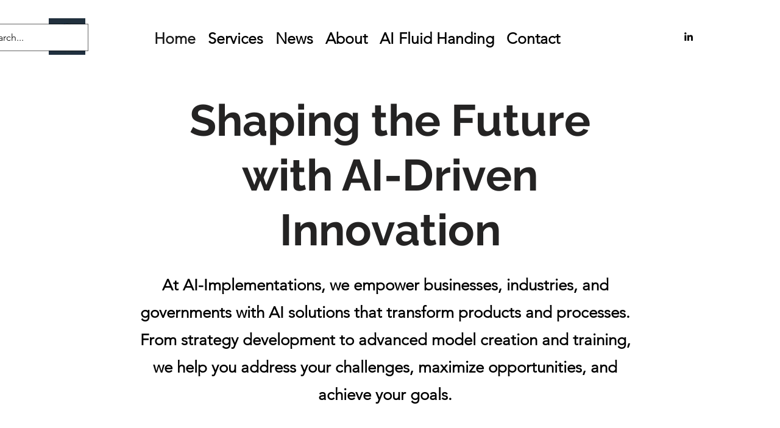

--- FILE ---
content_type: text/css; charset=utf-8
request_url: https://www.ai-implementations.com/_serverless/pro-gallery-css-v4-server/layoutCss?ver=2&id=comp-m0i7xvj2&items=3643_1080_1080%7C3427_5472_3648%7C3509_3000_2000%7C3702_5472_3648%7C3645_4080_3060%7C3508_4080_3060%7C3591_3060_4080%7C3854_4080_3060%7C3640_3060_4080%7C3496_4080_3060%7C3578_4080_3060%7C3704_4080_3060%7C3568_1280_720%7C3569_4080_3060%7C3430_3060_4080%7C3522_3060_4080%7C3411_4080_3060%7C3386_4080_3060%7C3497_4080_3060%7C3509_4080_3060&container=1913_1200_369_720&options=layoutParams_cropRatio:0.75%7ClayoutParams_structure_galleryRatio_value:0%7ClayoutParams_repeatingGroupTypes:%7ClayoutParams_gallerySpacing:0%7CgroupTypes:1%7CnumberOfImagesPerRow:1%7CcollageAmount:0%7CtextsVerticalPadding:0%7CtextsHorizontalPadding:0%7CcalculateTextBoxHeightMode:MANUAL%7CtargetItemSize:830%7CcubeRatio:0.75%7CexternalInfoHeight:0%7CexternalInfoWidth:0%7CisRTL:false%7CisVertical:false%7CminItemSize:50%7CgroupSize:1%7CchooseBestGroup:true%7CcubeImages:true%7CcubeType:fill%7CsmartCrop:false%7CcollageDensity:0%7CimageMargin:20%7ChasThumbnails:false%7CgalleryThumbnailsAlignment:bottom%7CgridStyle:1%7CtitlePlacement:SHOW_ON_HOVER%7CarrowsSize:75%7CslideshowInfoSize:200%7CimageInfoType:NO_BACKGROUND%7CtextBoxHeight:0%7CscrollDirection:1%7CgalleryLayout:2%7CgallerySizeType:smart%7CgallerySize:80%7CcropOnlyFill:false%7CnumberOfImagesPerCol:1%7CgroupsPerStrip:0%7Cscatter:0%7CenableInfiniteScroll:true%7CthumbnailSpacings:0%7CarrowsPosition:0%7CthumbnailSize:120%7CcalculateTextBoxWidthMode:PERCENT%7CtextBoxWidthPercent:50%7CuseMaxDimensions:false%7CrotatingGroupTypes:%7CfixedColumns:0%7CrotatingCropRatios:%7CgallerySizePx:0%7CplaceGroupsLtr:false
body_size: 45
content:
#pro-gallery-comp-m0i7xvj2 .pro-gallery-parent-container{ width: 1200px !important; height: 369px !important; } #pro-gallery-comp-m0i7xvj2 [data-hook="item-container"][data-idx="0"].gallery-item-container{opacity: 1 !important;display: block !important;transition: opacity .2s ease !important;top: 0px !important;left: 0px !important;right: auto !important;height: 369px !important;width: 277px !important;} #pro-gallery-comp-m0i7xvj2 [data-hook="item-container"][data-idx="0"] .gallery-item-common-info-outer{height: 100% !important;} #pro-gallery-comp-m0i7xvj2 [data-hook="item-container"][data-idx="0"] .gallery-item-common-info{height: 100% !important;width: 100% !important;} #pro-gallery-comp-m0i7xvj2 [data-hook="item-container"][data-idx="0"] .gallery-item-wrapper{width: 277px !important;height: 369px !important;margin: 0 !important;} #pro-gallery-comp-m0i7xvj2 [data-hook="item-container"][data-idx="0"] .gallery-item-content{width: 277px !important;height: 369px !important;margin: 0px 0px !important;opacity: 1 !important;} #pro-gallery-comp-m0i7xvj2 [data-hook="item-container"][data-idx="0"] .gallery-item-hover{width: 277px !important;height: 369px !important;opacity: 1 !important;} #pro-gallery-comp-m0i7xvj2 [data-hook="item-container"][data-idx="0"] .item-hover-flex-container{width: 277px !important;height: 369px !important;margin: 0px 0px !important;opacity: 1 !important;} #pro-gallery-comp-m0i7xvj2 [data-hook="item-container"][data-idx="0"] .gallery-item-wrapper img{width: 100% !important;height: 100% !important;opacity: 1 !important;} #pro-gallery-comp-m0i7xvj2 [data-hook="item-container"][data-idx="1"].gallery-item-container{opacity: 1 !important;display: block !important;transition: opacity .2s ease !important;top: 0px !important;left: 297px !important;right: auto !important;height: 369px !important;width: 277px !important;} #pro-gallery-comp-m0i7xvj2 [data-hook="item-container"][data-idx="1"] .gallery-item-common-info-outer{height: 100% !important;} #pro-gallery-comp-m0i7xvj2 [data-hook="item-container"][data-idx="1"] .gallery-item-common-info{height: 100% !important;width: 100% !important;} #pro-gallery-comp-m0i7xvj2 [data-hook="item-container"][data-idx="1"] .gallery-item-wrapper{width: 277px !important;height: 369px !important;margin: 0 !important;} #pro-gallery-comp-m0i7xvj2 [data-hook="item-container"][data-idx="1"] .gallery-item-content{width: 277px !important;height: 369px !important;margin: 0px 0px !important;opacity: 1 !important;} #pro-gallery-comp-m0i7xvj2 [data-hook="item-container"][data-idx="1"] .gallery-item-hover{width: 277px !important;height: 369px !important;opacity: 1 !important;} #pro-gallery-comp-m0i7xvj2 [data-hook="item-container"][data-idx="1"] .item-hover-flex-container{width: 277px !important;height: 369px !important;margin: 0px 0px !important;opacity: 1 !important;} #pro-gallery-comp-m0i7xvj2 [data-hook="item-container"][data-idx="1"] .gallery-item-wrapper img{width: 100% !important;height: 100% !important;opacity: 1 !important;} #pro-gallery-comp-m0i7xvj2 [data-hook="item-container"][data-idx="2"].gallery-item-container{opacity: 1 !important;display: block !important;transition: opacity .2s ease !important;top: 0px !important;left: 594px !important;right: auto !important;height: 369px !important;width: 277px !important;} #pro-gallery-comp-m0i7xvj2 [data-hook="item-container"][data-idx="2"] .gallery-item-common-info-outer{height: 100% !important;} #pro-gallery-comp-m0i7xvj2 [data-hook="item-container"][data-idx="2"] .gallery-item-common-info{height: 100% !important;width: 100% !important;} #pro-gallery-comp-m0i7xvj2 [data-hook="item-container"][data-idx="2"] .gallery-item-wrapper{width: 277px !important;height: 369px !important;margin: 0 !important;} #pro-gallery-comp-m0i7xvj2 [data-hook="item-container"][data-idx="2"] .gallery-item-content{width: 277px !important;height: 369px !important;margin: 0px 0px !important;opacity: 1 !important;} #pro-gallery-comp-m0i7xvj2 [data-hook="item-container"][data-idx="2"] .gallery-item-hover{width: 277px !important;height: 369px !important;opacity: 1 !important;} #pro-gallery-comp-m0i7xvj2 [data-hook="item-container"][data-idx="2"] .item-hover-flex-container{width: 277px !important;height: 369px !important;margin: 0px 0px !important;opacity: 1 !important;} #pro-gallery-comp-m0i7xvj2 [data-hook="item-container"][data-idx="2"] .gallery-item-wrapper img{width: 100% !important;height: 100% !important;opacity: 1 !important;} #pro-gallery-comp-m0i7xvj2 [data-hook="item-container"][data-idx="3"]{display: none !important;} #pro-gallery-comp-m0i7xvj2 [data-hook="item-container"][data-idx="4"]{display: none !important;} #pro-gallery-comp-m0i7xvj2 [data-hook="item-container"][data-idx="5"]{display: none !important;} #pro-gallery-comp-m0i7xvj2 [data-hook="item-container"][data-idx="6"]{display: none !important;} #pro-gallery-comp-m0i7xvj2 [data-hook="item-container"][data-idx="7"]{display: none !important;} #pro-gallery-comp-m0i7xvj2 [data-hook="item-container"][data-idx="8"]{display: none !important;} #pro-gallery-comp-m0i7xvj2 [data-hook="item-container"][data-idx="9"]{display: none !important;} #pro-gallery-comp-m0i7xvj2 [data-hook="item-container"][data-idx="10"]{display: none !important;} #pro-gallery-comp-m0i7xvj2 [data-hook="item-container"][data-idx="11"]{display: none !important;} #pro-gallery-comp-m0i7xvj2 [data-hook="item-container"][data-idx="12"]{display: none !important;} #pro-gallery-comp-m0i7xvj2 [data-hook="item-container"][data-idx="13"]{display: none !important;} #pro-gallery-comp-m0i7xvj2 [data-hook="item-container"][data-idx="14"]{display: none !important;} #pro-gallery-comp-m0i7xvj2 [data-hook="item-container"][data-idx="15"]{display: none !important;} #pro-gallery-comp-m0i7xvj2 [data-hook="item-container"][data-idx="16"]{display: none !important;} #pro-gallery-comp-m0i7xvj2 [data-hook="item-container"][data-idx="17"]{display: none !important;} #pro-gallery-comp-m0i7xvj2 [data-hook="item-container"][data-idx="18"]{display: none !important;} #pro-gallery-comp-m0i7xvj2 [data-hook="item-container"][data-idx="19"]{display: none !important;} #pro-gallery-comp-m0i7xvj2 .pro-gallery-prerender{height:369px !important;}#pro-gallery-comp-m0i7xvj2 {height:369px !important; width:1200px !important;}#pro-gallery-comp-m0i7xvj2 .pro-gallery-margin-container {height:369px !important;}#pro-gallery-comp-m0i7xvj2 .one-row:not(.thumbnails-gallery) {height:379px !important; width:1220px !important;}#pro-gallery-comp-m0i7xvj2 .one-row:not(.thumbnails-gallery) .gallery-horizontal-scroll {height:379px !important;}#pro-gallery-comp-m0i7xvj2 .pro-gallery-parent-container:not(.gallery-slideshow) [data-hook=group-view] .item-link-wrapper::before {height:379px !important; width:1220px !important;}#pro-gallery-comp-m0i7xvj2 .pro-gallery-parent-container {height:369px !important; width:1200px !important;}